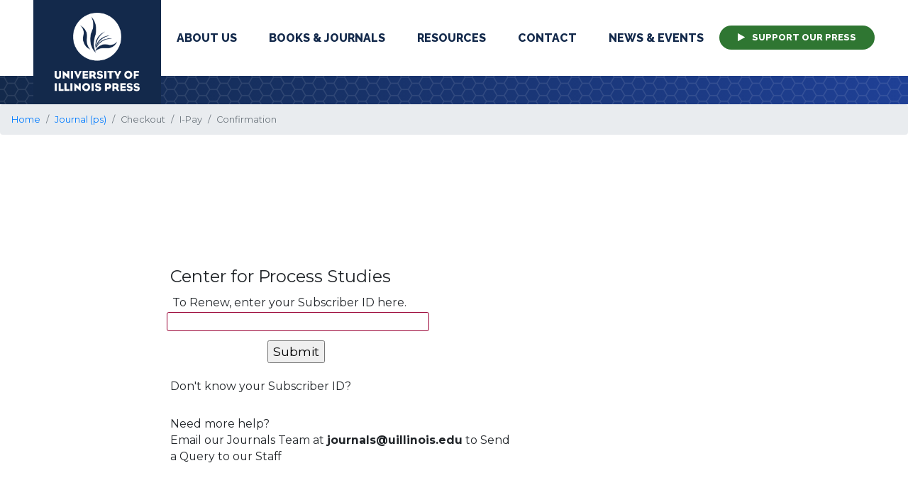

--- FILE ---
content_type: text/html; charset=UTF-8
request_url: https://order.press.uillinois.edu/ps/renew.html
body_size: 26381
content:








<!doctype html>
<html lang="en">
<head>
    <meta charset='utf-8'>
    <title>Renew Journal Subscription</title>
<script src="https://code.jquery.com/jquery-3.2.1.min.js"  crossorigin="anonymous"></script>
<script src="https://cdnjs.cloudflare.com/ajax/libs/popper.js/1.12.3/umd/popper.min.js" integrity="sha384-vFJXuSJphROIrBnz7yo7oB41mKfc8JzQZiCq4NCceLEaO4IHwicKwpJf9c9IpFgh" crossorigin="anonymous"></script>
<script src="https://maxcdn.bootstrapcdn.com/bootstrap/4.0.0-beta.2/js/bootstrap.min.js" integrity="sha384-alpBpkh1PFOepccYVYDB4do5UnbKysX5WZXm3XxPqe5iKTfUKjNkCk9SaVuEZflJ" crossorigin="anonymous"></script>

<script src="../jscss/jsubscribe.js"></script>
<script src="../jscss/jvalidate.js"></script>
<!--
<link rel="stylesheet" type="text/css" href="../jscss/jgrid.css" media="screen"/>
<link rel="stylesheet" type="text/css" href="../jscss/journals.css" media="screen"/>
<link rel="stylesheet" type="text/css" href="../jscss/public-print.css" media="print"/>
<link rel="stylesheet" type="text/css" href="../jscss/jorders.css" media="screen"/>
<link rel="stylesheet" type="text/css" href="../jscss/conference.css" media="screen"/>-->

<style>
.wrapper {
  grid-template-areas:
  " a "
  " b "
  " d ";

 min-height:1020px !important;
 overflow:none;
 grid-gap:10px;
}

#content {
 width:520px;
 border:0px solid #ccc;
 text-align:left;
 margin-top:20px;
 margin-left:auto; 
 margin-right:auto;
 margin-bottom:45px;

display:block;
overflow:auto;
}

.left {
   display:block;
   height:auto;
   min-height:100% !important;
}

#squery {
  margin-top:30px;
}

@media only screen and (max-width: 28em) {

.wrapper {
  width:100%;
  grid-template-areas:
  " b "
}

.left {
  border:2px solid black;
  width:100%;
}

.ttcls {
 font-size:.8em;
}

#content{
  width:95%;
}

#squery_table {
  width:250px;  
}

}
</style>	

<script>
function close_email_query() {
  document.body.scrollTop = 0; // For Safari
  document.documentElement.scrollTop = 0; 
  location.reload();
}
</script>

</head>

<body>	
   <!doctype html>
<html lang="en">
	<head>
		<title>UI Press | University of Illinois</title>
        <meta name="robots" content="index,follow">
        <meta name="Description" content="The University of Illinois Press publishes works of
        high quality for scholars, students, and the citizens of the State of Illinois and
        beyond. Our headquarters are in Champaign, and we market and distribute our books
        worldwide. With a local staff of forty-six we bring out about 120 books each year,
        as well as a 32 journals. Order new and archived titles from the University of Illinois
        Press online, by phone, or through mail.">
        <meta property="og:image" content="//www.press.uillinois.edu/images/UIP_logo.jpg"/>
        <meta name="viewport" content="width=device-width, initial-scale=1">

        <link href="https://fonts.googleapis.com/css?family=Montserrat:300,400,600,700,900|Raleway:600,800&display=swap" rel="stylesheet">

				<script type="text/javascript" src="https://www.press.uillinois.edu/config.js"></script>
        <script src="https://www.press.uillinois.edu/node_modules/jquery/dist/jquery.js"></script>
        <script src="https://www.press.uillinois.edu/js/jquery.simplePagination.js"></script>
        <script type="text/javascript" src="https://www.press.uillinois.edu/node_modules/bootstrap/dist/js/bootstrap.bundle.min.js"></script>
        <script src="https://www.press.uillinois.edu/../node_modules/slick-carousel/slick/slick.js"></script>
        <script type="text/javascript" src="https://www.press.uillinois.edu/js/main.js"></script>
<!--        <script type="text/javascript" src="js/static.js"></script>-->

        <link rel="stylesheet" href="https://www.press.uillinois.edu/node_modules/bootstrap/dist/css/bootstrap.min.css">
        <link rel="stylesheet" type="text/css" href="//cdn.jsdelivr.net/gh/kenwheeler/slick@1.8.1/slick/slick.css"/>
        <link rel="stylesheet" type="text/css" href="//cdn.jsdelivr.net/gh/kenwheeler/slick@1.8.1/slick/slick-theme.css"/>
		<link rel="stylesheet" type="text/css" href="../new_css/icons.css" media="screen"/>
        <link rel="stylesheet" type="text/css" href="https://www.press.uillinois.edu/css/dynamic.php" media="screen"/>
        <link rel="stylesheet" type="text/css" href="https://www.press.uillinois.edu/css/style.css" media="screen"/>
        <link rel="stylesheet" type="text/css" href="https://www.press.uillinois.edu/css/add.css" media="screen"/>
        <link rel="stylesheet" type="text/css" href="https://www.press.uillinois.edu/css/simplePagination.css" media="screen"/>
        <link rel="stylesheet" type="text/css" href="https://stackpath.bootstrapcdn.com/font-awesome/4.7.0/css/font-awesome.min.css"/>
        <link rel="stylesheet" type="text/css" href="/jscss/jorders.css" media="screen"/>

<!-- Journals -->
<style type="text/css">
        .margin_form{
                padding: 100px;
        }
        .margin_form2{
                padding: 120px;
        }
        .content-wrapper {
                margin-left: 120px;
        }
        .main-content{
                width: 100%;
        }
        #journal_nameplate {
            text-align: center;
            text-decoration: underline;
            font-family: arial, helvetica, sans-serif;
            font-weight: bold;
            margin-bottom: 40px;
            font-size: 20px;
        }

</style>
        <script src="../jscss/jsubscribe.js"></script>
        <script src="../jscss/md5.js"></script>
        <script src="../jscss/jvalidate.js"></script>
<script type="text/javascript">
$( document ).ready(function() {
    $(".left").attr("class","col-lg-6 margin_form");
    $(".right").attr("class","col-lg-6 margin_form2");
    $("#journal_nameplate").css("text-align","center");
    $("#journal_nameplate").css("font-size","20px");


});
</script>
<!-- Journals -->

    </head>
		
		<body class="page ">
		<div id="header">
		    <div class="container">
 <nav class="navbar navbar-expand-lg">
 <div class="brand-wrapper"><a class="navbar-brand" href="https://www.press.uillinois.edu//"><span class="sr-only">University Press</span><img src="https://www.press.uillinois.edu//images/logo.png" alt="UI Press wordmark"><img src="https://www.press.uillinois.edu//images/mobilelogo.png" alt="UI Press wordmark" class="mobile-logo"></a></div>
  <button class="navbar-toggler" type="button" data-toggle="collapse" data-target="#navbarSupportedContent" aria-controls="navbarSupportedContent" aria-expanded="false" aria-label="Toggle navigation">
    <span class="navbar-toggler-icon"></span>
  </button>
   <div class="collapse navbar-collapse" id="navbarSupportedContent">
    <ul class="navbar-nav">
      <li class="nav-item dropdown"><a class="nav-link dropdown-toggle "  href="#" id="aboutDropdown" role="button" data-toggle="dropdown" aria-haspopup="true" aria-expanded="false">About Us</a>
        <div class="dropdown-menu" aria-labelledby="aboutDropdown">
          <a class="dropdown-item" href="https://www.press.uillinois.edu//about/mission.html">Mission Statement</a>
          <a class="dropdown-item" href="https://www.press.uillinois.edu//about/history.html">History of the Press</a>
          <a class="dropdown-item" href="https://www.press.uillinois.edu//about/faculty_board.html">Faculty Board</a>
          <a class="dropdown-item" href="https://www.press.uillinois.edu//about/UIP_2019_Annual_Report.pdf" target='_annual_report'>Annual Report</a>
          <a class="dropdown-item" href="https://www.press.uillinois.edu//about/employment.html">Employment &amp; Internships</a>
          <a class="dropdown-item" href="https://www.press.uillinois.edu//about/directions.html">Directions</a>
          <a class="dropdown-item" href="https://www.press.uillinois.edu//resources/updates_outreach.html">Outreach</a>
        </div>
    </li>
    <li class="nav-item dropdown"><a class="nav-link dropdown-toggle " href="#"  id="booksDropdown" role="button" data-toggle="dropdown" aria-haspopup="true" aria-expanded="false">Books &amp; Journals</a>
        <div class="dropdown-menu" aria-labelledby="booksDropdown">
          <div class="megamenu">
          <div class="col">
            <div class="menu-header">Books</div>
            <a class="dropdown-item" href="https://www.press.uillinois.edu//books/browse_books.html">Browse Books</a>
            <a class="dropdown-item" href="https://www.press.uillinois.edu//books/ordering.html">Ordering Books</a>
            <a class="dropdown-item" href="https://www.press.uillinois.edu//books/awards.php">Recent Award Winners</a>
        </div>
        <div class="col" style="border-right: 1px solid #fff;margin-right: 20px;">
            <div class="menu-header">Journals</div>
            <a class="dropdown-item" href="https://www.press.uillinois.edu//journals/journals_about.html">About</a>
            <a class="dropdown-item" href="https://www.press.uillinois.edu//journals/journals_browse.html">Browse Journals</a>
            <a class="dropdown-item" href="https://www.press.uillinois.edu//journals/subscribe.html">Subscribe to Journals</a>
            <a class="dropdown-item" href="https://www.press.uillinois.edu//journals/advertise.html">Advertise</a>
            <a class="dropdown-item" href="https://www.press.uillinois.edu//journals/publish.html">Publish Your Journal</a>
            <a class="dropdown-item" href="https://www.press.uillinois.edu//journals/submit.html">Submit to Journals</a>
        </div>
        <div class="col">
            <div class="menu-header">Open Access</div>
            <a class="dropdown-item" href="https://www.press.uillinois.edu//journals/journals_oa.html">Open Access Content (Journals)</a>
            <a class="dropdown-item" href="https://www.press.uillinois.edu//books/books_oa.html">Open Access Content (Books)</a>
          </div>

        </div>
      </div>
      </li>
      <li class="nav-item dropdown"><a class="nav-link dropdown-toggle "  href="#" id="resourcesDropdown" role="button" data-toggle="dropdown" aria-haspopup="true" aria-expanded="false">Resources</a>
        <div class="dropdown-menu" aria-labelledby="resourcesDropdown">
          <div class="megamenu">
          <div class="col">
            <div class="menu-header">For Authors</div>
              <a class="dropdown-item" href="https://www.press.uillinois.edu//authors/authors_start.html">Getting Started</a>
              <a class="dropdown-item" href="https://www.press.uillinois.edu//authors/proposal.html">Submit a Proposal</a>
              <a class="dropdown-item" href="https://www.press.uillinois.edu//authors/manuscript.html">Submit a Manuscript</a>
              <a class="dropdown-item" href="https://www.press.uillinois.edu//authors/prepare_final.html">Preparing Final Materials</a>
              <a class="dropdown-item" href="https://www.press.uillinois.edu//marketing/marketing_start.html">Marketing Your Book</a>
              <div class="menu-header"><div class="spacer"></div>Outreach</div>
                <a class="dropdown-item" href="https://www.press.uillinois.edu//resources/internships_partnerships.html">Internships & Partnerships</a>              
                <a class="dropdown-item" href="https://www.press.uillinois.edu//resources/updates_outreach.html">Outreach Updates</a>   
                <a class="dropdown-item" href="https://www.press.uillinois.edu//symposium/spring21symposium.html">Publishing Symposium</a>
          </div>
           <div class="col">
            <div class="menu-header">For Instructors</div>
              <a class="dropdown-item" href="https://www.press.uillinois.edu//resources/course_adoption_info.html">Course Adoption Info</a>
              <a class="dropdown-item" href="https://www.press.uillinois.edu//books/adoption.php">Course Adoption Titles</a>
            <div class="menu-header"><div class="spacer"></div>For The Media</div>
              <a class="dropdown-item" href="https://www.press.uillinois.edu//resources/media_requests.html">Request Copies and Interviews</a>
          </div>

        </div>
        </div>
      </li>
      <li class="nav-item dropdown"><a class="nav-link dropdown-toggle" href="#"  id="contactDropdown" role="button" data-toggle="dropdown" aria-haspopup="true" aria-expanded="false">Contact</a>
          <div class="dropdown-menu" aria-labelledby="contactDropdown">
            <a class="dropdown-item" href="https://www.press.uillinois.edu//about/inquiry.html">General Inquiries</a>
            <a class="dropdown-item" href="https://www.press.uillinois.edu//about/directory.html">Staff Directory</a>
            <a class="dropdown-item" href="https://www.press.uillinois.edu//books/ordering.html">Book Orders</a>
            <a class="dropdown-item" href="https://www.press.uillinois.edu//books/media.html">Media Inquiries</a>
            <a class="dropdown-item" href="https://www.press.uillinois.edu//resources/course_adoption_info.html">Desk/Exam Copy Request</a>
            <a class="dropdown-item" href="https://www.press.uillinois.edu//books/rights_permissions.html">Rights and Permissions</a>
            <a class="dropdown-item" href="https://www.press.uillinois.edu//journals/journals_contacts.html">Journals Staff</a>
            <a class="dropdown-item" href="https://www.press.uillinois.edu//books/acquisitions.html">Acquisitions Editors</a>
          </div>
       </li>
       <li class="nav-item dropdown"><a class="nav-link dropdown-toggle" href="#"  id="newsDropdown" role="button" data-toggle="dropdown" aria-haspopup="true" aria-expanded="false">News &amp; Events</a>
          <div class="dropdown-menu" aria-labelledby="newsDropdown">
            <a class="dropdown-item" href="https://www.press.uillinois.edu//wordpress/">Blog</a>
            <a class="dropdown-item" href="https://www.press.uillinois.edu//about/newsletter.html">Newsletters</a>
            <a class="dropdown-item" href="https://www.press.uillinois.edu//news/events.html">Events Calendar</a>
            <a class="dropdown-item" href="https://www.press.uillinois.edu//news/exhibits.html">Exhibits Calendar</a>
            <a class="dropdown-item" href="https://www.press.uillinois.edu//symposium/spring21symposium.html">Publishing Symposium</a>
            <a class="dropdown-item" href="https://www.press.uillinois.edu//books/awards.html">Recent Awards</a>
            <!-- <a class="dropdown-item" href="https://www.press.uillinois.edu//news/subscribe.html">Subscribe</a> -->
          </div>
       </li>
      <li class="nav-item"><a class="nav-link special-menu" href="https://www.press.uillinois.edu//support/support.php"><span class="icon-play"></span> Support Our Press</a></li>
    </ul>
  </div>
</nav>
</div>
		    <div class="cart-container">
    <div class="container">
        <div class="align-right utilities-wrapper" style="display:none"><a target="_blank" href="https://cdcshoppingcart.uchicago.edu/Cart2/Cart.aspx?PRESS=illinois">Cart <span class="icon-cart"></span></a>
            <div class="search">
                <a class="search-toggle" href="#"><span class="icon-search"></span><span class="sr-only">Search</span></a>

            </div>
        </div>
    </div>
</div>
<div class="search-form-wrapper">
	<div id="searchform">
    	<form action="/searchresults.php" _lpchecked="1">
  	      <label for="textsearch" style="display:none;">Search</label>
 		  <input placeholder="search" type="text" value="" name="q" id="textsearch" x-webkit-speech>
		  <input type="submit" value="go">
		</form>
	</div>
</div>
		</div>
<nav aria-label="breadcrumb">
  <ol class="breadcrumb">
    <li class="breadcrumb-item"><a href="https://www.press.uillinois.edu/">Home</a></li>
    <li class="breadcrumb-item"><a href="https://www.press.uillinois.edu/journals/?id=ps">Journal (ps)</a></li>
    <li class="breadcrumb-item active" aria-current="page">Checkout</li>
            <li class="breadcrumb-item active" aria-current="page">I-Pay</li>
            <li class="breadcrumb-item active" aria-current="page">Confirmation</li>
    
  </ol>
</nav>

<div class="content-wrapper browse-books">
        <div class="row">
        <div class="main-content" id="subject-content">
           <div class="row">  

  <div class='wrapper'>



    <div class="left" style='border:0px solid green;'>

      <!-- Start Main Content -->
      <div id="content"  style='border:0px solid red;'>

        <div id='jname' style="margin-left:20px;border:0px solid black;text-align:left;"><h4>Center for Process Studies</h4></div>
                <div id='memberid' style='display:block;border:0px solid red;'>
         
	 <div  style="margin:10px;border:0px solid #ddd;font-face:Arial;font-size:0.9em;height:25px;padding:1px;margin-bottom:0px;">&nbsp;&nbsp;
         <label for='customerid'> To Renew, enter your Subscriber ID here.</label>
	 </div>
         <form id="data" name="data" method="POST" action="renew.html" onsubmit="return reviewRenewalID()">
          <table width="300" style="border:0px solid #888;margin-left:8px;">
             <tr><td><span class="ttcls">&nbsp;</span></td><td><input class="inclsrequired" name="customerid" type="text" req="1" id="customerid" prompt="Subscriber ID"  size="40"></td></tr>
	  <tr><td colspan=2 style='text-align:center;padding-top:12px;'><input id="fsub" name="submit" type="submit" value="Submit" /></td></tr>
          </table>
         </form>
    <div id='emaildiv' style='font-size:0.9em;margin:10px;padding:10px;'>Don't know your Subscriber ID?</div>
    <div id='querydiv' style='font-size:0.9em;margin:10px;padding:10px;'>Need more help?<br>Email our Journals Team at <b>journals@uillinois.edu</b> to Send a Query to our Staff</div>                           
    </div>              <!--  ######################################  -->

 <div id='emailsearch' style='display:none;'>
<div style="margin:10px;border:0px solid #ddd;font-face:Arial;font-size:0.9em;height:25px;padding:2px;margin-bottom:0px;">
           <label for='email'>We can search for your ID based on your Email Address:</label>
        </div>
        <form id="doofus" name="doofus" method="POST" action="renew.html" onsubmit="return reviewRenewalEmail()">
          <table width="300" style="border:0px solid #888;margin-left:8px;">
            <tr><td><span class="ttcls">&nbsp;</span></td><td><input class="inclsrequired" name="email" type="text" req="1" id="email" prompt="E-Mail"  size="40"></td></tr>
<tr><td colspan=2 style='text-align:center;padding-top:12px;'>

    <span style="width:90px;">&nbsp;&nbsp;&nbsp;&nbsp;&nbsp; </span><button id="csub" name="cancel" type='button' onclick="close_email_query()" value="Cancel">Cancel</button>

<input id="fsub" name="submit" type="submit" value="Search" /></td></tr>
         </table>
        </form>
    <div id='querydiv' style='font-size:0.9em;margin:10px;padding:10px;'>Need more help?<br>Email our Journals Team at <b>journals@uillinois.edu</b> to Send a Query to our Staff</div>                            
</div>

      <!--   ######################################  -->

<div id='sendquery' style='visibility:hidden;'>

<div id="query_content">
<div style="margin:10px;margin-bottom:2px;margin-top:-10px;border:0px solid #ddd;font-face:Arial;font-size:0.9em;height:25px;padding:8px;">
We can attempt to locate your Subscriber ID based on existing information in our system. 
Please complete and submit this form - we will search our records for your information and Email your Subscriber ID as soon as possible.
</div>
<br><br>
/* <form id="squery" name="squery" method="POST" action="https://order.press.uillinois.edu/cgi-bin/idquery.pl" onsubmit="return reviewSendQuery()">
  <table id="squery_table">
    <tr><td><span class="ttcls"><label for='name'>Name</label></span><br><input class="inclsrequired" name="name" type="text" req="1" id="name" prompt="Name"  size="40"></td></tr>
    <tr><td><span class="ttcls"><label for='address'>Address</label></span><br><input class="inclsrequired" name="address" type="text" req="1" id="address" prompt="Address"  size="40"></td></tr>
    <tr><td><span class="ttcls"><label for='city'>City</label></span><br><input class="inclsrequired" name="city" type="text" req="1" id="city" prompt="City"  size="40"></td></tr>
    <tr><td><span class="ttcls"><label for='state'>State</label></span><br><input class="inclsrequired" name="state" type="text" req="1" id="state" prompt="State"  size="40"></td></tr>
    <tr><td><span class="ttcls"><label for='country'>Country</label></span><br><input class="inclsrequired" name="country" type="text" req="1" id="country" prompt="Country"  size="40"></td></tr>
    <tr><td><span class="ttcls"><label for='zip'>Zip/Postal Code</label></span><br><input class="inclsrequired" name="zip" type="text" req="1" id="zip" prompt="Zip/Postal Code"  size="40"></td></tr>
    <tr><td><span class="ttcls"><label for='email2'>Email</label></span><br><input class="inclsrequired" name="email" type="text" req="1" id="email2" prompt="Email"  size="40"></td></tr>
    <tr><td><span class="ttcls"><label for='phone'>Phone</label></span><br><input class="incls" name="phone" type="text" req="0" id="phone" size="40"></td></tr>
    <tr><td><span class="ttcls"><label for='comments'>Comments</label></span><br><textarea class="incls" name="comments" cols="40" rows="3" req="0" id="comments" size="40"></textarea></td></tr>
    <input type="hidden" name="journal" id="journal" value="ps" />
  </table>

    <div style="margin-top:9px;text-align:center;"><span style="width:90px;">&nbsp;&nbsp;&nbsp;&nbsp;&nbsp; </span><button id="csub" name="cancel" type='button' onclick="close_email_query()" value="Cancel">Cancel</button>
    <span style="width:90px;">&nbsp;&nbsp;&nbsp;&nbsp;&nbsp; </span><input id="fsub" name="submit" type="submit" value="Send" />
    </div>
</form> */
</div>

      <!--   ######################################  -->

      </div> <!-- End: div id="content" -->
      <!-- End Main Content -->

    </div> <!-- End: div id="left" -->
  </div> <!-- End: div id="wrapper" -->
</div>
</div>
</div>
</div>
</div>
<div id="page-footer">
    <div class="stay-connected-section">

        <!-- DEPRECATED NO LONGER A FORM, JUST LINK TO MAILCHIMP -->
        <!-- <form action="mail_handler.php" method="post"> -->
            <div class="stay-connected-container container constrained">
                <div class="stay-connected-logo-container col-lg-5">
                    <img class="stay-connected-logo" src="https://www.press.uillinois.edu//images/stayconnectedlogo.png" alt="logo"/>
                </div>
                <div class="stay-connected-form col-lg-7">
                    <div style="text-align
                    :center;" class="form-left">
                        <h2>Stay Connected</h2>
                        <a target="_blank" href="https://illinois.us20.list-manage.com/subscribe?u=aecbccdea1114fdf53445a4c4&id=4a05d93d7e" class="button">Join Our Mailing List</a>

                        <!-- DEPRECATED NO LONGER A FORM, JUST LINK TO MAILCHIMP -->
                        <!-- <input type="text" class="form-control" placeholder="your email address" aria-label="email" aria-describedby="basic-addon1"> -->
                    </div>
                    <div class="submit-button">
                    </div>
                </div>
            </div>

        <!-- DEPRECATED NO LONGER A FORM, JUST LINK TO MAILCHIMP -->
        <!-- </form> -->
    </div>
    <div id="footer">
        <footer>
            <div class="container">
                <div class="logo-block">
                    <a href="https://www.uillinois.edu/" class="logo-container">
                        <img class="footer-logo" src="https://www.press.uillinois.edu//images/footer-logo.png" alt="logo"/>
                    </a>
                </div>
                <div class="footer-copyright-container">
                    <p>&copy; Copyright 2026</p>
                    <p>By The Board of Trustees</p>
                    <p>Of the University of Illinois</p>
                </div>
                <div class="footer-contact-container">
                    <p>1325 South Oak Street</p>
                    <p>Champaign, IL 61820-6903</p>
                    <p>217-333-0950</p>
                </div>
                <div class="footer-links-container">
                    <p><a href="https://www.vpaa.uillinois.edu/resources/web_privacy">University System Privacy Statement</a></p>
                    <p><a href="https://www.press.uillinois.edu//about/privacy.html">University Press Privacy Policy</a></p>
                    <p><a href="https://www.press.uillinois.edu//about/employment.html">Employment</a></p>
                </div>
                <div class="footer-social-links-container">
                    <table>
                        <tr>
                            <td>
                                <p><a href="https://www.facebook.com/UniversityofIllinoisPress/" target="_blank"><span class="icon-facebook"></span></a></p>
                                <p><a href="https://www.instagram.com/illinoispress/" target="_blank"><span class="icon-instagram"></span></a></p>
                                <p><a href="https://twitter.com/illinoispress" target="_blank"><span class="icon-twitter"></span></a></p>
                                <!-- <p><a href="https://podcasts.apple.com/us/podcast/university-of-illinois-press-podcast-series/id1542495713" target="_blank"><span class="fa fa-apple"></span></a></p> -->
                            </td>
                            <td width="30px">
                                 
                            </td>
                            <td>
                                <p><a href="https://www.youtube.com/user/univofillinoispress" target="_blank"><span class="fa fa-youtube"></span></a></p>
                                <p><a href="https://open.spotify.com/user/462orqowlbwnk44jrfkk16tcb" target="_blank"><span class="fa fa-spotify"></span></a></p>
                                <p><a href="https://soundcloud.com/press-marketing" target="_blank"><span class="fa fa-soundcloud"></span></a></p>
                            </td>
                        </tr>
                    </table>

                </div>
            </div>
        </footer>
    </div>
</div>




--- FILE ---
content_type: text/css
request_url: https://order.press.uillinois.edu/new_css/icons.css
body_size: 1087
content:
@font-face {
  font-family: 'uipress';
  src:  url('fonts/uipress.eot?uu6ljt');
  src:  url('fonts/uipress.eot?uu6ljt#iefix') format('embedded-opentype'),
    url('fonts/uipress.ttf?uu6ljt') format('truetype'),
    url('fonts/uipress.woff?uu6ljt') format('woff'),
    url('fonts/uipress.svg?uu6ljt#uipress') format('svg');
  font-weight: normal;
  font-style: normal;
}

[class^="icon-"], [class*=" icon-"] {
  /* use !important to prevent issues with browser extensions that change fonts */
  font-family: 'uipress' !important;
  speak: none;
  font-style: normal;
  font-weight: normal;
  font-variant: normal;
  text-transform: none;
  line-height: 1;

  /* Better Font Rendering =========== */
  -webkit-font-smoothing: antialiased;
  -moz-osx-font-smoothing: grayscale;
}

.icon-angle:before {
  content: "\e902";
}
.icon-search:before {
  content: "\e900";
}
.icon-cart:before {
  content: "\e901";
}
.icon-play:before {
  content: "\f04b";
}
.icon-twitter:before {
  content: "\f099";
}
.icon-facebook:before {
  content: "\f09a";
}
.icon-instagram:before {
  content: "\f16d";
}


--- FILE ---
content_type: text/css
request_url: https://order.press.uillinois.edu/jscss/jorders.css
body_size: 5692
content:
/* 
    Document   : devsub
    Created on : Apr 6, 2012, 9:35:11 AM
    Author     : repta
    Description:
        Purpose of the stylesheet follows.
*/

root { 
    display: block;
}


.productqty {

	size:5;
	text-align:center;

}

.ttcls {
    
    
    font-family: Verdana, Geneva, sans-serif;

    /* font-family:monospace, sans-serif; */
    color:black;
    font-size:0.8em;
    
    
}

.incls {
    padding-left:6px;
    font-family:Helvetica, Arial, sans-serif;
    font-size:0.9em;
    border:1px solid #bbb;
    border-radius: 3px;
    -moz-border-radius: 3px;
    -webkit-border-radius: 3px;
}


.inclsrequired {
    
    padding-left:6px;
    font-family:Helvetica, Arial, sans-serif;
    font-size:0.9em;
    border:1px solid #990033;
    border-radius: 3px;
    -moz-border-radius: 3px;
    -webkit-border-radius: 3px;
}

.revttcls {
    font-family:Helvetica, Arial, sans-serif;
    font-family: Verdana, Geneva, sans-serif;
    font-size:0.9em;
}



.revincls {
    font-family:Helvetica, Arial, sans-serif;
    font-family: Verdana, Geneva, sans-serif;
    font-size:0.9em;
    padding-left:6px;
   
}


.div_numeric {

    font-family:Helvetica, Arial, sans-serif;
    font-family: Verdana, Geneva, sans-serif;
    font-size:0.9em;
    text-align:right;
    width:80px;
    border:1px solid Tomato;
    margin-left:6px;
    padding-right:4px;
}
.div_numeric_discount {

    font-family:Helvetica, Arial, sans-serif;
    font-family: Verdana, Geneva, sans-serif;
    font-size:0.9em;
    text-align:right;
    width:80px;
    border:1px solid DodgerBlue;
    margin-left:6px;
    padding-right:4px;
    }

.subselect {

border:1px solid #aaa;
width:400px;
height:128px;
margin-top:8px;
margin-right:25px;
float:right;
padding:4px;
padding-bottom:10px;

    border-radius: 4px;
    -moz-border-radius: 4px;
    -webkit-border-radius: 4px;

/* overflow:auto;*/

}

.productselect {

border:1px solid #aaa;
width:400px;
height:128px;
margin-top:8px;
margin-right:25px;
float:right;
padding:4px;
padding-bottom:10px;

    border-radius: 4px;
    -moz-border-radius: 4px;
    -webkit-border-radius: 4px;

/* overflow:auto;*/

}
.ratecard {
    
    border:1px solid #aaa;
    width:407px;
    height:24px;
    margin-top:10px;
    margin-right:25px;
    float:right;
    text-align:center;
    font-size:0.9em;
    padding-top:6px;
    vertical-align:middle;
    
    border-radius: 4px;
    -moz-border-radius: 4px;
    -webkit-border-radius: 4px;
    background-color:#cdd;
    
}

.salutecls {
    font-size: 0.9em;
}

.prefix {
    width:200px;
}


.message {
	    
    border:1px solid #aaa;
    width:390px;
    background-color:#f9ebcf;
    height:auto;
    margin-top:10px;
    margin-left:25px;
    float:right;
    text-align:left;
    font-size:0.85em;
    padding:12px;
    vertical-align:middle;
    border-radius: 4px;
    -moz-border-radius: 4px;
    -webkit-border-radius: 4px;
    font: verdana, arial, sans-serif;
				    
}

.message2 {
	    
    border:1px solid #ccc;
    width:95%;
    background-color:#fff;
    height:auto;
    margin-top:10px;
    margin-left:45px;
    float:right;
    text-align:left;
    font-size:0.85em;
    padding:12px;
    vertical-align:middle;
    border-radius: 4px;
    -moz-border-radius: 4px;
    -webkit-border-radius: 4px;
    font: verdana, arial, sans-serif;
				    
}



.contentrenew {
 border:1px solid #ddd;
 float:left;
 margin-top:25px;
 height:490px;

    border-radius: 4px;
    -moz-border-radius: 4px;
    -webkit-border-radius: 4px;
}
.jcover {


  /* float:right;*/ 
  width:195px;
  background-color:#eee;
  border:1px solid #aaa;
  margin-top:25px;
  margin-left:20px;
  margin-right:20px;
    border-radius: 4px;
    -moz-border-radius: 4px;
    -webkit-border-radius: 4px;

}

.sdprice {
   width:100px;
}


.sdtext {font-size:0.8em;}
.sdtextR {font-size:0.9em;text-align:right;}
.sdprice {font-size:0.9em;text-align:right;}

.leraq {
   font-size:0.83em;
}

.leraq a:visited {

color:blue !important;

}

#always_blue a:visited {
color:blue !important;
}

#always_blue  {
color:blue !important;
}


table .ssform {
   width:800px;
}

table .ssform tr td {
  font-size:0.75em;
  border:1px solid #eee;
    border-radius: 4px;
    -moz-border-radius: 4px;
    -webkit-border-radius: 4px;
}

 .ss_table_right{
   vertical-align:top; 
   padding:10px;

}


.ss_order{
  padding:15px;
  width:760px;
  border:1px solid #eee;
    border-radius: 4px;
    -moz-border-radius: 4px;
    -webkit-border-radius: 4px;

}

table .leraform {
   width:500px;
}

table .leraform tr td {
  font-size:0.75em;
  border:1px solid #eee;
    border-radius: 4px;
    -moz-border-radius: 4px;
    -webkit-border-radius: 4px;
}


 .lera_table_left{
   vertical-align:top;
   padding:10px;
   font-weight:bold;
   text-align:right;

}
 .lera_table_right{
   padding:10px;
}






.server_down {



       height:200px;
       width:600px;
       border:2px solid red;
       padding:15px;
       padding-top:40px;
       margin-bottom:200px;

    border-radius: 5px;
    -moz-border-radius: 5px;
    -webkit-border-radius: 5px;
}



#iblock {  display:none; }



.rate_card {
  width:100%;
  height:30px;
  line-height:30px;
  border: 1px solid #888;
  text-align:center;
  font-weight:bold;
  margin-bottom:5px;
  background:#ffffff;
  border-radius: 5px;
  -moz-border-radius: 5px;
  -webkit-border-radius: 5px;

}

#rate_usa {
  display:block;
}

#rate_canada {
  display:none;
}

#rate_foreign {
  display:none;
}

.cur_subscription {

 border:1px solid #2e86c1;
 background-color:#d6eaf8;
 padding:4px;
 padding-left:12px;
 font-size:1.0em;
 width:95%;
 text-align:center;

}

li ul { margin-top: -4px !important;  }




--- FILE ---
content_type: application/javascript
request_url: https://order.press.uillinois.edu/jscss/jvalidate.js
body_size: 29252
content:



function validateUSPhone(p){
    
  var regexObj = /^\(?([0-9]{3})\)?[-. ]?([0-9]{3})[-. ]?([0-9]{4})$/;
  var c = p;
  var formattedPhoneNumber = p;

 if (regexObj.test(c)) {
     formattedPhoneNumber =
        c.replace(regexObj, "($1) $2-$3");
  } else {
    // Invalid phone number
  }

  return formattedPhoneNumber;
}


function isNumeric(val){
    if (isNaN(parseFloat(val))){
        return false;
    }
    return true;
}


function is_numeric(input){
    return (typeof(input)=='number');
}



function validEmail(email) {

   var filter = /^([a-zA-Z0-9_\.\-])+\@(([a-zA-Z0-9\-])+\.)+([a-zA-Z0-9]{2,4})+$/;
   if (!filter.test(email)) {
    return false;
   }
   return true;
}


function emptyField (textObj) {
if (textObj.length == 0 ) return true;
for (var i=0; i<textObj.value.length; ++i) {
       var ch = textObj.value.charAt(i);
       if (ch != ' ' && ch != ' ' && ch != '\n') return false;
     }
return true;
}


function getSubDefIndex (id) {
   var j;
   
   for (j=0; j<sub_defs.length; j++){
       if ( id == sub_defs[j].id ){
           return j;
       }
   }
   return -1;
}            

function isUSA (state) {
    var can = new Array (
      "AB","BC","MB","NB","NL","NS","NT","NU","ON","PE","QC","SK","YT"
    );
    var j;
    for (j=0; j<can.length; j++){
        if (state == can[j]) {
           return 0;
        }
    }
    return 1;
}    


function validateStateCountry() {
    
   var state = document.getElementById('selectstate');    
   var country = document.getElementById('selectcountry');    
   
   
   if  (country.value == "USA") {
         if ( (state.value == 0) ||(!isUSA(state.value)))  {
            alert ("Please Correct your Country or State Selection");
            return false;
         }
   }
   
   if  (country.value == "CAN") {
         if ( (state.value == 0) || (isUSA(state.value)))  {
            alert ("Please Correct your Country or State Selection");
            return false;
         }
       
   }
   
   if  (  (country.value != "CAN") && (country.value != "USA" ) ){
       if (state.value != 0){
            alert ("Please Correct your Country or State Selection");
            return false;
       }
   }
   
   return true;
}


function setCookie( name, value, expires, path, domain, secure ) {
   var today = new Date();
   today.setTime( today.getTime() );
   if ( expires ){
    expires = expires * 1000 * 60 ;
   }

  var expires_date = new Date( today.getTime() + (expires) );
  document.cookie = name + "=" +escape( value ) +
  ( ( expires ) ? ";expires=" + expires_date.toGMTString() : "" ) +
  ( ( path ) ? ";path=" + path : "" ) +
  ( ( domain ) ? ";domain=" + domain : "" ) +
  ( ( secure ) ? ";secure" : "" );

}

function safeToAdd(name, val){
    
    if (val.length < 1) return 0;
    
    if ( name == "contribtotal") return 0;
    if ( name == "discount_code") return 0;
    if ( name == "sub_def_id") return 0;
    if ( name == "order_code_id") return 0;
    if ( name == "ordertotal") return 0;
    if ( name == "subtotal") return 0;
    if ( name == "disctotal") return 0;
    if ( name == "submit") return 0;
    
    if ( name.indexOf("contribs_") > -1) return 0;
    
    return 1;
    
}

function lookMeOver(curr_status, form_id) {
    
   // As defined (at the top) in order_form.content.php:
   var IS_NEW_FORM_FOR_CONF                       = 1;
   var IS_RENEW_FOR_CONF_LAPSED_MEMBER            = 4;
   var IS_RENEW_FOR_CONF_CURR_MEMBER              = 5;
   var IS_UPDATE_FOR_CONF                         = 9;
    
   var sform = document.getElementById(form_id);
   var j,k;
   var data = "";
   var kookie = "";
   
   
      var pel = document.getElementById('phone1');
      pel.value = validateUSPhone(pel.value);
      pel = document.getElementById('phone2');
      pel.value = validateUSPhone(pel.value);
      pel = document.getElementById('fax');
      pel.value = validateUSPhone(pel.value);
   
   
   
   
   var i = document.getElementsByTagName("input");
   for (j=0;j<i.length;j++){

        if ( i[j].name == "q" ) {  continue; }



       if (i[j].getAttribute('req') > 0){
          data += i[j].name + "-" + i[j].getAttribute('req') + "\n";
          if ( emptyField(i[j])){
              alert (i[j].getAttribute('prompt') + " is a Required Field");
                i[j].focus();
              return false;
          }
       }

       var attr = i[j].getAttribute('type').toLowerCase();
       if ( ( attr != "button") && ( attr != "radio")){
          // alert ( i[j].getAttribute('name') );
          try {
             var val = sform.elements[i[j].getAttribute('name')].value;
             
             if ( safeToAdd (i[j].getAttribute('name'), val)  ) {
                 kookie += i[j].getAttribute('name') + "=" +  val  + "|";
             }
          } catch (e) { /*  alert ("ERROR: " + e.toString() + " val->" + val) */ };
       }


   }



   var email = document.getElementById('email').value;
   if (! (-10 == curr_status) ) {
      if (!validEmail(email)) {
        alert ("[" + email + "] does not appear to be a valid Email address");
        document.getElementById('email').focus();
        return false;
     };
   }

   if  ((-10 == curr_status ) && ( email.length > 0)) {
      if (!validEmail(email)) {
        alert ("[" + email + "] does not appear to be a valid Email address");
        document.getElementById('email').focus();
        return false;
     };
   }

   var s = document.getElementsByTagName("select");
   for (j=0;j<s.length;j++){
        data += s[j].name + "  " + s[j].value + "\n";
        if ( (s[j].value == 0) && (s[j].getAttribute('req') > 0)){
          if ((s[j].id != "selectstate") && (s[j].id != "selectcountry"))  {  
              alert (s[j].getAttribute('prompt') + " is a Required Field");
                s[j].focus();
              return false;
          }    
        }
   }
   

   if (!validateStateCountry()){
       return false;
   }

   var cty = document.getElementById('selectcountry');
   var st = document.getElementById('selectstate');
   
   kookie += cty.getAttribute('id') + "=" +  cty.value  + "|";
   
   if ((cty.value == "USA") || (cty.value == "CAN")){
     kookie += st.getAttribute('name') + "=" +  st.value  + "|";
   }

   
   var subcost = 0;
   var concost = 0;
   var cantax = 0;
   var dcost = 0;
   var totalcost = 0;
   var d = document.getElementsByName("subscription_def_id");
   var selectedDef = 0;
   for (j=0;j<d.length;j++){
        data += d[j].name + "  " + d[j].value + "\n";
        if (d[j].checked){
            data += "  checked: " + d[j].value + "\n";
            selectedDef = 1;
            document.getElementById("sub_def_id").value = d[j].value;
            subcost = parseFloat (d[j].getAttribute('price'));
            document.getElementById("subtotal").value = subcost.toFixed(2);
            document.getElementById("sub_description").value = d[j].getAttribute('description');
        }
   }
   
   // ss studies member update
   if (-10 == curr_status) {
   
   //} else if (IS_UPDATE_FOR_CONF == curr_status) {

   } else if ((IS_NEW_FORM_FOR_CONF == curr_status) || (IS_UPDATE_FOR_CONF == curr_status) || (IS_RENEW_FOR_CONF_CURR_MEMBER == curr_status) || (IS_RENEW_FOR_CONF_LAPSED_MEMBER == curr_status)) {

     // Verify that one of the "primary" conference registration options has been selected:
     if ( document.querySelector("table[id^='conference_registration']") || document.querySelector("table[id^='subscription_options']") ) {
       var is_conf_reg_option_selected = false; // initialize

       var cr = document.querySelector("table[id^='conference_registration']") ? $("input[id^='cr']") : $("input[title^='cr']");
       for (var ndx=0; ndx < cr.length; ndx++) {
         if ( cr[ndx].checked ) {
           is_conf_reg_option_selected = true;
           break;
         }
       }

       if ( !is_conf_reg_option_selected ) {
         alert ("You must select one of the Conference Registration options (at the top of the Form).");
         return false;
       }
     }

   } else {
       if (!selectedDef) {
           alert ("You must select a Subscription");
           return false;
       }
   }

   // For SASS Conference Hotel Registration: For "Name on your Hotel Registration" text field, make sure to trim it
   //if ( document.getElementById('hotel_options_name') ) {
   if ( 0  ) {
     var hotel_options_penalty = document.getElementById('hotel_options_penalty');
     var hotel_options_name = document.getElementById('hotel_options_name');
     var hotel_options_name_trimmed_value = hotel_options_name.value.trim();
     if (hotel_options_name_trimmed_value.length > 0) { // if user has entered some text here
       hotel_options_name.value = hotel_options_name_trimmed_value; // make sure it's trimmed before loading into DB
       if ( hotel_options_penalty.checked ) { // verify the Penalty checkbox isn't checked as well...
         alert ("You have checked the 'SASS Required Fee if Not Using Conference Hotel' checkbox AS WELL AS entered the Name listed on your Hotel Registration.--Only ONE of these choices is permitted on this Form.");
         hotel_options_name.focus();
         return false;
       }
     } else { //�verify the "penalty" checkbox had been checked in that case:

      /*
       if ( !hotel_options_penalty.checked ) {
         alert ("You must either enter the Name listed on your Hotel Registration OR check the 'SASS Required Fee if Not Using Conference Hotel' checkbox.");
         hotel_options_name.focus();
         return false;
       }
      */
     }
   }

   // For SASS Conference "Food Restrictions": For Email Address text field, make sure to trim & validate it
   if ( document.getElementById('event_text_email') ) {
     var event_text_email = document.getElementById('event_text_email');
     var event_text_email_trimmed_value = event_text_email.value.trim();
     if (event_text_email_trimmed_value.length > 0) { // if user has entered some text here
       event_text_email.value = event_text_email_trimmed_value; // make sure it's trimmed before loading into DB
       if ( !validEmail(event_text_email_trimmed_value) ) { // and validate
         alert ("The Email Address your entered (to discuss Food Restrictions) does not appear to be a valid Email address");
         event_text_email.focus();
         return false;
       }
     }
   }

   // For ASA Conference PGP: If the text option (radio button "Other") is selected, make sure to trim it
   if ( document.getElementById('gender_other') ) {
     var pgp_gender_other = document.getElementById('gender_other');
     var pgp_gender_other_trimmed_value = pgp_gender_other.value.trim();
     if (pgp_gender_other_trimmed_value.length > 0) { // if user has entered some text here
       pgp_gender_other.value = pgp_gender_other_trimmed_value; // make sure it's trimmed before loading into DB
       //alert(document.getElementById('gender_other').value);
     }
   }

   //
   // For products
   //
   var productCost = 0;

   // For ASA/SASS Conference Registration (ONLY for an already-current Member, however)--as a "product":
   if ( document.querySelector("table[id^='conference_registration']") ) {

     var cr = $("input[id^='cr']");
     for (var ndx=0; ndx < cr.length; ndx++) {
       if ( cr[ndx].checked ) {
  
         var pdi_str = 'pdi' + cr[ndx].getAttribute("value"); // append the actual product id
         kookie += pdi_str + "=1|";
    
         var cr_node = document.createElement('input');
         cr_node.setAttribute("type", "hidden");
         cr_node.setAttribute("name", pdi_str + "_quantity");
         cr_node.setAttribute("value", "1");
         document.getElementById("data").appendChild(cr_node);
    
         var cr_node2 = document.createElement('input');
         cr_node2.setAttribute("type", "hidden");
         cr_node2.setAttribute("name", pdi_str + "_description");
         cr_node2.setAttribute("value",  cr[ndx].getAttribute("description"));
         document.getElementById("data").appendChild(cr_node2);
    
         var cr_node3 = document.createElement('input');
         cr_node3.setAttribute("type", "hidden");
         cr_node3.setAttribute("name", pdi_str + "_price");
         var cr_cost = cr[ndx].getAttribute("price");
         cr_node3.setAttribute("value",  cr_cost);
         productCost += parseFloat( cr_cost );
         document.getElementById("data").appendChild(cr_node3);
    
         var cr_node4 = document.createElement('input');
         cr_node4.setAttribute("type", "hidden");
         cr_node4.setAttribute("name", pdi_str + "_ocid");
         cr_node4.setAttribute("value", cr[ndx].getAttribute("ocid"));
         document.getElementById("data").appendChild(cr_node4);
    
         break; // there's, at most, only _one_ active/checked radio button
       }
     }
   }

   // For ASA "Print Version" option (as a "product"):
   if ( document.querySelector("table[id^='subscription_options'] input[name='print_version_option']") ) {

     var pvo = $("input[id^='pvo']");
     for (var ndx=0; ndx < pvo.length; ndx++) {
       if ( pvo[ndx].checked ) {
  
         var pdi_str = 'pdi' + pvo[ndx].getAttribute("value"); // append the actual (pseudo-) product id
         kookie += pdi_str + "=1|";
    
         var pvo_node = document.createElement('input');
         pvo_node.setAttribute("type", "hidden");
         pvo_node.setAttribute("name", pdi_str + "_quantity");
         pvo_node.setAttribute("value", "1");
         document.getElementById("data").appendChild(pvo_node);
    
         var pvo_node2 = document.createElement('input');
         pvo_node2.setAttribute("type", "hidden");
         pvo_node2.setAttribute("name", pdi_str + "_description");
         pvo_node2.setAttribute("value",  pvo[ndx].getAttribute("description"));
         document.getElementById("data").appendChild(pvo_node2);
    
         var pvo_node3 = document.createElement('input');
         pvo_node3.setAttribute("type", "hidden");
         pvo_node3.setAttribute("name", pdi_str + "_price");
         var pvo_cost = pvo[ndx].getAttribute("price");
         pvo_node3.setAttribute("value",  pvo_cost);
         productCost += parseFloat( pvo_cost );
         document.getElementById("data").appendChild(pvo_node3);
    
         var pvo_node4 = document.createElement('input');
         pvo_node4.setAttribute("type", "hidden");
         pvo_node4.setAttribute("name", pdi_str + "_ocid");
         pvo_node4.setAttribute("value", pvo[ndx].getAttribute("ocid"));
         document.getElementById("data").appendChild(pvo_node4);
    
         break; // there's, at most, only _one_ active checkbox (across the three "rate cards")
       }
     }
   }

   // For ASA Conference Meal Options/SASS Conference "Optional Activities" (including Meals)--as "products":
   if ( document.getElementById("meal_options") ) {
   
     var ea = $("input[id^='pdi']");
     for (var pc =0; pc < ea.length; pc++) {
       var qty = ea[pc].value;
       if (qty > 0) {

         var pdi_str = ea[pc].id;
         kookie += pdi_str + "=" + qty + "|";

         var node = document.createElement('input');
         node.setAttribute("type", "hidden");
         node.setAttribute("name", pdi_str + "_quantity");
         node.setAttribute("value",   qty);
         document.getElementById("data").appendChild(node);

         var node2 = document.createElement('input');
         node2.setAttribute("type", "hidden");
         node2.setAttribute("name", pdi_str + "_description");
         node2.setAttribute("value",  ea[pc].getAttribute("description"));
         document.getElementById("data").appendChild(node2);

         var node3 = document.createElement('input');
         node3.setAttribute("type", "hidden");
         node3.setAttribute("name", pdi_str + "_price");
         var item_cost = ea[pc].getAttribute("price");
         node3.setAttribute("value",  item_cost);
         item_cost = item_cost * qty;
         productCost += parseFloat( item_cost );
         document.getElementById("data").appendChild(node3);

         var node4 = document.createElement('input');
         node4.setAttribute("type", "hidden");
         node4.setAttribute("name", pdi_str + "_ocid");
         node4.setAttribute("value", ea[pc].getAttribute("ocid"));
         document.getElementById("data").appendChild(node4);
       }
     }
   };

   // For SASS Conference "Hotel Option" (for the Penalty Fee, as a "product"):
   if ( document.querySelector("table[id^='conference_registration'] input[name='hotel_options_penalty']") ) {

     var hop = $("input[id^='hotel_options_penalty']");
     for (var ndx=0; ndx < hop.length; ndx++) {
       if ( hop[ndx].checked ) {
  
         var pdi_str = 'pdi' + hop[ndx].getAttribute("value"); // append product id
         kookie += pdi_str + "=1|";
    
         var pvo_node = document.createElement('input');
         pvo_node.setAttribute("type", "hidden");
         pvo_node.setAttribute("name", pdi_str + "_quantity");
         pvo_node.setAttribute("value", "1");
         document.getElementById("data").appendChild(pvo_node);
    
         var pvo_node2 = document.createElement('input');
         pvo_node2.setAttribute("type", "hidden");
         pvo_node2.setAttribute("name", pdi_str + "_description");
         pvo_node2.setAttribute("value",  hop[ndx].getAttribute("description"));
         document.getElementById("data").appendChild(pvo_node2);
    
         var pvo_node3 = document.createElement('input');
         pvo_node3.setAttribute("type", "hidden");
         pvo_node3.setAttribute("name", pdi_str + "_price");
         var pvo_cost = hop[ndx].getAttribute("price");
         pvo_node3.setAttribute("value",  pvo_cost);
         productCost += parseFloat( pvo_cost );
         document.getElementById("data").appendChild(pvo_node3);
    
         var pvo_node4 = document.createElement('input');
         pvo_node4.setAttribute("type", "hidden");
         pvo_node4.setAttribute("name", pdi_str + "_ocid");
         pvo_node4.setAttribute("value", hop[ndx].getAttribute("ocid"));
         document.getElementById("data").appendChild(pvo_node4);
    
         break; // there's only one checkbox...
       }
     }
   }

   // For SASS Conference "Hotel Option Penalty" (as a product)--but as an "addendum' in the Conference Update Form:
   if ( document.querySelector("table[id^='conference_addendum'] input[name='addendum']") ) {

     var add = $("input[id^='addendum']");
     for (var ndx=0; ndx < add.length; ndx++) {
       if ( add[ndx].checked ) {
  
         var pdi_str = 'pdi' + add[ndx].getAttribute("value"); // append product id
         kookie += pdi_str + "=1|";
    
         var pvo_node = document.createElement('input');
         pvo_node.setAttribute("type", "hidden");
         pvo_node.setAttribute("name", pdi_str + "_quantity");
         pvo_node.setAttribute("value", "1");
         document.getElementById("data").appendChild(pvo_node);
    
         var pvo_node2 = document.createElement('input');
         pvo_node2.setAttribute("type", "hidden");
         pvo_node2.setAttribute("name", pdi_str + "_description");
         pvo_node2.setAttribute("value",  add[ndx].getAttribute("description"));
         document.getElementById("data").appendChild(pvo_node2);
    
         var pvo_node3 = document.createElement('input');
         pvo_node3.setAttribute("type", "hidden");
         pvo_node3.setAttribute("name", pdi_str + "_price");
         var pvo_cost = add[ndx].getAttribute("price");
         pvo_node3.setAttribute("value",  pvo_cost);
         productCost += parseFloat( pvo_cost );
         document.getElementById("data").appendChild(pvo_node3);
    
         var pvo_node4 = document.createElement('input');
         pvo_node4.setAttribute("type", "hidden");
         pvo_node4.setAttribute("name", pdi_str + "_ocid");
         pvo_node4.setAttribute("value", add[ndx].getAttribute("ocid"));
         document.getElementById("data").appendChild(pvo_node4);
    
         break; // there's only one checkbox...
       }
     }
   }

   // For SASS Conference "Included Events" (as "products"):
   if ( document.getElementById("included_events") ) {


     //alert ('events included');

     var add_new_hidden_element = false; // initialize
     var qty = 0; // init
     var pdi_str = ""; // init
     var ea = $("input[id^='event']");
     for (var ndx=0; ndx < ea.length; ndx++) {

       add_new_hidden_element = false; // re-initialize
       add_new_hidden_element = true; // re-initialize

       if ("text" == ea[ndx].type) {

         if (ea[ndx].value > 0) {
           add_new_hidden_element = true;
           qty = ea[ndx].value;
           pdi_str = 'pdi' + ea[ndx].getAttribute("name"); // append product id
         }

       } else if ("checkbox" == ea[ndx].type) {

         if ( ea[ndx].checked ) {
           add_new_hidden_element = true;
           qty = 1;
           pdi_str = 'pdi' + ea[ndx].getAttribute("value"); // append product id
         }

       } else if ("radio" == ea[ndx].type) {

         if ( ea[ndx].checked ) {
           add_new_hidden_element = true;
           qty = 1;
           pdi_str = 'pdi' + ea[ndx].getAttribute("value"); // append product id
         }

       }

       if (add_new_hidden_element) {
         kookie += pdi_str + "=" + qty + "|";

         var node = document.createElement('input');
         node.setAttribute("type", "hidden");
         node.setAttribute("name", pdi_str + "_quantity");
         node.setAttribute("value", qty);
         document.getElementById("data").appendChild(node);

         var node2 = document.createElement('input');
         node2.setAttribute("type", "hidden");
         node2.setAttribute("name", pdi_str + "_description");
         node2.setAttribute("value", ea[ndx].getAttribute("description"));
         document.getElementById("data").appendChild(node2);

         var node3 = document.createElement('input');
         node3.setAttribute("type", "hidden");
         node3.setAttribute("name", pdi_str + "_price");
         var item_cost = ea[ndx].getAttribute("price");
         node3.setAttribute("value", item_cost);
         item_cost = item_cost * qty;
         productCost += parseFloat( item_cost );
         document.getElementById("data").appendChild(node3);

         var node4 = document.createElement('input');
         node4.setAttribute("type", "hidden");
         node4.setAttribute("name", pdi_str + "_ocid");
         node4.setAttribute("value", ea[ndx].getAttribute("ocid"));
         document.getElementById("data").appendChild(node4);
       } // if add_new_hidden_element

     } // for
   };

   kookie += "sub_def_id=" + document.getElementById("sub_def_id").value + "|";

   
     if (Array.isArray(dcards)) {
       var discToApply, discount, newsub, badDiscountMatch, dcodeMD5;
       discToApply = 0;
       try {
         var dcode = document.getElementById("discount_code_text").value.toLowerCase(); 
         dcode = dcode.replace(/ /g,"");
         var dfield = document.getElementById("discount_code_text"); 
         if (emptyField( dfield)){
         } else {
             var badCardCode = 1;
             for (z=0; z<dcodes.length; z++){
		     dcodeMD5 = CryptoJS.MD5(dcode).toString();
                 if ( dcodeMD5 == dcodes[z].toLowerCase()){
                     
                     // does discount apply to sub_def_id?
                     var qualifiers = dcards[z].slice(0);
                     badDiscountMatch = 1;
                     for (b=0; b<qualifiers.length; b++){
                          if (document.getElementById("sub_def_id").value == qualifiers[b]){
                              badDiscountMatch = 0;
                          }
                     }
                     if (badDiscountMatch) {
                        alert ("Invalid Discount Code: " + dcode  );
                        dfield.focus();
                        return false;
                     }   
                     
                     badCardCode = 0;
                     var st = document.getElementById("subtotal");
                     var apply = dvalues[z];
                     if ( apply.indexOf ("%") > -1 ){
                         apply = apply.replace("%","");
                         discToApply = ((apply * 1) * 0.01) * (st.value * 1);
                     } else {
                         discToApply = (apply * 1);
                     }
                 }
             }
             if (badCardCode) {
                 alert ("Invalid Discount Code: " + dcode  );
                 dfield.focus();
                 return false;
             }
         }
         
         if (dcode) {
             document.getElementById("discount_code").value = dcode;
             kookie += "discount_code="  + dcode + "|";
         }

       } catch (e){ alert(e.message); };

     dcost = parseFloat(discToApply).toFixed(2)
     document.getElementById("disctotal").value = dcost;
     //alert("value:" + document.getElementById("disctotal").value);
   }

  try { 
   if (contribs.length > 0){
       for (j=0; j<contribs.length; j++){
          var tname = "contribs_" + contribs[j] + "_text";
          var el = document.getElementById(tname);
          var con = parseFloat(el.value);
          if (!isNumeric(con)){
             con = 0;
          }
          if ( con < 0){
            con = 0;
          }
          con = parseFloat(con).toFixed(2);
          document.getElementById("contribs_" + contribs[j]).value = con;
          document.getElementById(  tname  ).value = con;
          concost += parseFloat(con);
          if (con > 0){
              kookie += tname + "="  + con + "|";
          }
       }
     var contribtot = document.getElementById('contribtotal');
     contribtot.value = parseFloat(concost).toFixed(2);
     kookie += contribtot.getAttribute('name') + "=" +  contribtot.value  + "|";
   
   }
 } catch (e) {};


       var isTaxable = 1;
       try {	  
         var txi =  document.getElementById("sub_def_id").value ;
         var tax_index = getSubDefIndex(txi);
         isTaxable = sub_defs[tax_index].tax;
       } catch (err) {  

	       if (-10 == curr_status) {

         } else if ((IS_RENEW_FOR_CONF_CURR_MEMBER == curr_status) || (IS_UPDATE_FOR_CONF == curr_status)) {

	       } else {
	         alert (" caught err:" + err.message)
         }
       
       };

  if ((cty.value == "CAN") && (cname != "ss") && (isTaxable == 1) ) {
      cantax = (parseFloat(subcost) - parseFloat(dcost)) * 0.05;
      kookie += "cantax=" + cantax.toFixed(2) + "|";
  }


   document.getElementById('cantax').value = cantax.toFixed(2);

   totalcost = parseFloat(subcost) + parseFloat(concost) + parseFloat(cantax) + parseFloat(productCost) - parseFloat(dcost);
   document.getElementById('ordertotal').value = totalcost.toFixed(2);


   var pe = document.getElementById('salutation');
   var pi = pe.options[pe.selectedIndex].value;
   kookie += "salutation=" + pi + "|";

    var svalue = document.getElementById('selectstate').value;
    var cvalue = getStateStatus(svalue);
    curRegion = cvalue;
   

   kookie += "^" + curSelect + "^" + curRegion;
   //alert (data);
   //alert (kookie);
   try {
      setCookie (cname, kookie, 10,'/','','');
   } catch(e) {alert(e.message);};
   
   //  set the big mama cookie right here
   return true;
}

function reviewRenewalID(){
    
    var id = document.getElementById('customerid');
    if ((! isNaN(id.value) )  && (  id.value.indexOf(".") < 0  )  && ( !emptyField(id) ) ){
        return true;
    } else {
        alert ("Your ID would be an Integer Number");
    }
    return false;
}


function reviewSendQuery() {

    
    var sform = document.getElementById('squery');
    
    if ( emptyField(sform.name)) {
        alert ("'Name' is a required field.");
        sform.name.focus();
        return false;
    }
    if ( emptyField(sform.address)) {
        alert ("'Address' is a required field.");
        sform.address.focus();
        return false;
    }
    if ( emptyField(sform.city)) {
        alert ("'City' is a required field.");
        sform.city.focus();
        return false;
    }
    if ( emptyField(sform.state)) {
        alert ("'State' is a required field.");
        sform.state.focus();
        return false;
    }
    if ( emptyField(sform.country)) {
        alert ("'Country' is a required field.");
        sform.country.focus();
        return false;
    }
    if ( emptyField(sform.zip)) {
        alert ("'Zip/Postal Code' is a required field.");
        sform.zip.focus();
        return false;
    }
    if ( emptyField(sform.email)) {
        alert ("'Email' is a required field.");
        sform.email.focus();
        return false;
    }
    if (!validEmail(sform.email.value)) {
       alert ("[" + sform.email.value + "] does not appear to be a valid Email address");
       sform.email.focus();
       return false;
   };
     
    return true;
}

function reviewRenewalEmail() {

   var email = document.getElementById('email').value;
   if (!validEmail(email)) {
       alert ("[" + email + "] does not appear to be a valid Email address");
       return false;
   };  
    return true;
}



--- FILE ---
content_type: application/javascript
request_url: https://order.press.uillinois.edu/jscss/jsubscribe.js
body_size: 17631
content:

var curSelect = 0; 
var curRegion = 0;
var RATE_USA = 1;
var RATE_CANADA = -1;
var RATE_FOREIGN = 0;

var php_RATE_USA = 101;
var php_RATE_CANADA = 102;
var php_RATE_FOREIGN = 103;

var pid_sass_banquet_guests        =  "event95"; // the associated product_id (for SASS Conf 2019)
var pid_sass_banquet_not_attending = "event106"; // the associated product_id (for SASS Conf 2019)
var pid_sass_banquet_attending = "event96"; // the associated product_id (for SASS Conf 2019)
var pid_sass_thursday_interest = "event2001"; // the associated product_id (for SASS Conf 2019)
var pid_sass_saturday_interest = "event2002"; // the associated product_id (for SASS Conf 2019)

function pageReset() {
    //
    // Clicking the "Reset" button results in the "State" field's value going back to
    // the default "....". So, must re-instate:
    //
    const params = new URLSearchParams(location.search);
    // Save values before calling reset() on id='data':
    if ( params.has('renew') || params.has('update') ) { // ==> is a renewal or update
      var prev_state = document.getElementById('selectstate').value;
      var prev_country = document.getElementById('selectcountry').value;
    }
    document.getElementById("data").reset();
    // Re-instate if necessary:
    if ( params.has('renew') || params.has('update') ) { // ==> is a renewal or update
      var new_state = document.getElementById('selectstate').value;
      var new_country = document.getElementById('selectcountry').value;
      document.getElementById('selectstate').value = (new_state == '0') ? prev_state : new_state;
      document.getElementById('selectcountry').value = (new_country == '0') ? prev_country : new_country;
    }
    
    // 'Reset' the "rate cards"
    $("div[id^='rate_']").show();
    $("#rate_canada").hide(); 	
    $("#rate_foreign").hide(); 	

    // If the "primary" Conference Registration options exist, the _other_ available Conference options need to be "reset":
    if ( document.querySelector("table[id^='conference_registration']") || document.querySelector("table[id^='subscription_options']") ) {

      // If ASA "Print Version" option exists -- that checkbox must be disabled too
      if ( document.querySelector("table[id^='subscription_options'] input[name='print_version_option']") ) {
        $("input[id^='pvo']").attr("disabled", "disabled"); 
      }
      // If Conference Meal Options exist -- those text fields must be disabled too
      if ( document.getElementById("meal_options") ) {  
        $("input[id^='pdi']").attr("disabled", "disabled"); 
      }
      // If Conference Hotel Option(s) exist -- checkbox/text field must be disabled too
      if ( document.querySelector("table[id^='conference_registration'] input[id^='hotel_options']") ) {
        $("input[id^='hotel_options']").attr("disabled", "disabled"); 
      }
      // If Conference "Included Events" exist -- those radio buttons/checkboxes/text fields must be disabled too
      if ( document.getElementById("included_events") ) {  
        $("input[id^='event']").attr("disabled", "disabled"); 
      }

    }

    // Have to _enable_ the inputs for the Conference Update Form:
    handleConferenceUpdateForm();
}    


function subSelect(x, display_region) {

  $("div[id^='rate_']").hide();
  //$("#rate_usa").hide(); 	
  //$("#rate_canada").hide(); 	
  //$("#rate_foreign").hide(); 	

  switch (display_region) {
    //case RATE_USA : $("#rate_usa").show(); break;	
    //case RATE_CANADA : $("#rate_canada").show(); break;	
    //case RATE_FOREIGN : $("#rate_foreign").show(); break;	
    case RATE_USA : $("div[id^='rate_']").show(); $("#rate_canada").hide(); $("#rate_foreign").hide(); break;
    case RATE_CANADA : $("div[id^='rate_']").hide(); $("#rate_canada").show(); $("#rate_common").show(); break;
    case RATE_FOREIGN : $("div[id^='rate_']").hide(); $("#rate_foreign").show(); $("#rate_common").show(); break;
  }
  
   //var i = $('input:radio');; -- this was UN-checking the default radio button
   //                              in (JAS) ASA Conference 2019's Preferred Gender
   //                              Pronoun box too.--Fixed in the line below:
   var i = $("div[id^='rate_'] input:radio");
   var str = "";
   for (j=0;j<i.length;j++){
	   i[j].checked = false;
   }

  //switch (display_region) {
  //  case RATE_USA : $("#rate_usa").show(); break;	
  //  case RATE_CANADA : $("#rate_canada").show(); break;	
  //  case RATE_FOREIGN : $("#rate_foreign").show(); break;	
  //}
}


function update_all(n, object, price_class) {
   
     
  for (var x = 101; x < 104; x++) {
     document.getElementById("contribs_" + n + "_text_" + x).value = object.value;
  }   
     document.getElementById("contribs_" + n + "_text").value = object.value;


}

function getStateStatus(s){
    var ca = new Array ("AB","BC","MB","NB","NL","NS","NT","NU","ON","PE","QC","SK","YT");
    for (var i=0; i<ca.length; i++){
        if (s == ca[i]) {
            return RATE_CANADA;
        }
    }
    if (0 == s) {
        return RATE_FOREIGN;
    }
    return RATE_USA;
}

function evalSubSelections_audit () {
    
    var cvalue = $('#selectcountry').val();
    
       curSelect = 0; 
       curRegion = RATE_FOREIGN;
       subSelect(0,RATE_FOREIGN);

    if ((cvalue != "USA") && (cvalue != "CAN") && (cvalue != "MEX")){
       $('#selectstate').val(0);
    }
    if (cvalue == "USA") {
       curSelect = 0; 
       curRegion = RATE_USA;
       subSelect(0,RATE_USA);
       return;
    };
    if ((cvalue == "CAN") || ( cvalue == "MEX")) {
       curSelect = 0;
       curRegion = RATE_CANADA;
       subSelect(0, RATE_CANADA);
       return;
    };
    
       curSelect = 0; 
       curRegion = RATE_FOREIGN;
       subSelect(0,RATE_FOREIGN);
}

function evalSubSelections () {
    
   // var cvalue = document.getElementById('selectcountry').value;
    var cvalue = $('#selectcountry').val();

       curSelect = 0; 
       curRegion = RATE_FOREIGN;
       subSelect(0,RATE_FOREIGN);
    

    if ((cvalue != "USA") && (cvalue != "CAN") && (cvalue != "MEX")){
       $('#selectstate').val(0);
    }
    if (cvalue == "USA") {
       curSelect = 0; 
       curRegion = RATE_USA;
       subSelect(0,RATE_USA);
       return;
    };
    if ((cvalue == "CAN") || ( cvalue == "MEX")) {
       curSelect = 0;
       curRegion = RATE_CANADA;
       subSelect(0, RATE_CANADA);
       return;
    };
    
       curSelect = 0; 
       curRegion = RATE_FOREIGN;
       subSelect(0,RATE_FOREIGN);
}

function evalStateSelections () {

    
    var svalue = $('#selectstate').val();
    var cvalue = getStateStatus(svalue);
	
    
    if (cvalue == RATE_USA){
	$('#selectcountry').val("USA");
        curSelect = 0; 
        curRegion = RATE_USA;
        subSelect(0,curRegion);
	return;
        
    }
    if (cvalue == RATE_CANADA){
	$('#selectcountry').val("CAN");
        curSelect = 0;
        curRegion = RATE_CANADA;
        subSelect(0, curRegion);
	return;
    }

    if (cvalue == RATE_FOREIGN){
        evalSubSelections();
    }

}


function loadvalues(cname) {
    
    var str = getCookie(cname);
    if (str == null) {return};
    var values = str.split("|");
    for (x=0; x<values.length - 1 ;x++){
        var pairs = values[x].split("=");
        if ("sub_def_id" == pairs[0]) { 
        } else {
            if ("discount_code" == pairs[0]) { 
                pairs[0] = "discount_code_text";
            }
         document.getElementById(pairs[0]).value = pairs[1];
        }
    }

  evalStateSelections();
    
}

function getCookie (name){
    
  var start = document.cookie.indexOf( name + "=" );
  var len = start + name.length + 1;
  if ( ( !start ) && ( name != document.cookie.substring( 0, name.length ) ) ) {
    return null;
  }

  if ( start == -1 ) {
    return null;
  }

  var end = document.cookie.indexOf( ";", len );
  if ( end == -1 ) end = document.cookie.length;
  return unescape( document.cookie.substring( len, end ) );  
    
}

function gatewayError() {
    var text = "There appears to be a problem accessing\n";
       text += "the Payment Gateway.  If the problem persists\n";
       text += "please try submitting your order at a later\n";
       text += "or contact us at journas@illinois.edu\n";
    alert(text);
}

function alertCancelled() {
    var text = "It appears that this order has been cancelled at \n";
       text += "the Payment Gateway.  If you would like to modify \n";
       text += "and re-submit the order you may do so now.\n";
    alert(text);
}
    



function swapForms(f) {
       
       var ems = document.getElementById('emailsearch');
       var mid = document.getElementById('memberid');
       var qry = document.getElementById('sendquery');
       var emdiv = document.getElementById('emaildiv');
       var qrdiv = document.getElementById('querydiv');
 
      if (1 == f) {
            ems.style.display = "block";
            mid.style.display = "none";
            qry.style.visibility = "hidden";
            emdiv.style.display = "none";
            qrdiv.style.display = "block";
      }
      if (2 == f) {
            ems.style.display = "none";
            mid.style.display = "none";
            qry.style.display = "block";
	    qry.style.visibility = "visible";
            emdiv.style.display = "none";
            qrdiv.style.display = "none";
      }
}

/****************************************************************************************
*
* function handleConferenceUpdateForm()
*
* Enable the various HTML input fields (radio buttons, etc, pertaining to the various
* Conference options) if this is the Conference Update Form _AND_ they have already
* registered for the Conference. (Since, otherwise, those input fields are usually
* disabled, until a Conference Registration option at the top is selected. (However,
* in the above-mentioned scenario, those "primary" Conference Registration options
* are obviously not available.)
*
****************************************************************************************/
function handleConferenceUpdateForm() {
  $(function () {
    if ( document.querySelector("div[id^='is_reg_for_conf']") ) {

      // then: activate the "Print Version" option (enable the checkbox).
      $("table[id^='subscription_options'] input[type='checkbox']").removeAttr('disabled');
      // then: activate the Conference Optional Meal Options (enable the text fields).
      $("#meal_options input[type='text']").removeAttr('disabled');
      // then: activate the Conference Hotel Option(s) (enable checkbox/text field).
      $("table[id^='conference_registration'] input").removeAttr('disabled');
      // then: activate the Conference Event Options (enable the radio buttons/checkboxes/text fields).
      $("table[id^='included_events'] input").removeAttr('disabled');

      $("#event2001").prop("checked", true);
          $("#pdi81").prop("disabled",  true); 
          $("#pdi83").prop("disabled",  true); 
          $("#pdi81").val( "0");
          $("#pdi83").val( "0");
      $("#event2002").prop("checked", true);
          $("#pdi85").prop("disabled",  true); 
          $("#pdi98").prop("disabled",  true); 
          $("#pdi85").val( "0");
          $("#pdi98").val( "0");

    }
  });
}

function bindEventHandlers() {
  $(function () {



    // If a Conference Registration radio button
    $("div[id^='rate_'] input:radio").on( {
      // is selected:
      change: function() {
        // then: activate the "Print Version" option (enable the checkbox).
        $("table[id^='subscription_options'] input[type='checkbox']").removeAttr('disabled');
        // then: activate the Conference Optional Meal Options (enable the text fields).
        $("#meal_options input[type='text']").removeAttr('disabled');
        // then: activate the Conference Hotel Option(s) (enable checkbox/text field).
        $("table[id^='conference_registration'] input").removeAttr('disabled');
        // then: activate the Conference Event Options (enable the radio buttons/checkboxes/text fields).
        $("table[id^='included_events'] input").removeAttr('disabled');
        // - " - & THEN check the "default" radio button--IF none of the radio buttons has yet been checked.
        var is_checked = $('input[name="banquet_attendance"]:checked');
        if ( ! (is_checked && (is_checked.length > 0)) ) { // ==> none of the banquet-related radio buttons is currently checked
          $("#" + pid_sass_banquet_attending).prop('checked', true); // then: check the "default" button
        }


         is_checked = $('input[name="thursday_interest"]:checked');
        if ( ! (is_checked && (is_checked.length > 0)) ) { // ==> none of the thursday interest radio buttons is currently checked
          $("#" + pid_sass_thursday_interest).prop('checked', true); // then: check the "none" button
          $("#pdi81").prop("disabled",  true); 
          $("#pdi83").prop("disabled",  true); 

        }

         is_checked = $('input[name="saturday_interest"]:checked');
        if ( ! (is_checked && (is_checked.length > 0)) ) { // ==> none of the thursday interest radio buttons is currently checked
          $("#" + pid_sass_saturday_interest).prop('checked', true); // then: check the "none" button
          $("#pdi85").prop("disabled",  true); 
          $("#pdi98").prop("disabled",  true); 
        }

    if ( 2001 == $("[name^='thursday_interest']:checked").val() ) { 
          $("#pdi81").prop("disabled",  true); 
          $("#pdi83").prop("disabled",  true); 
          $("#pdi81").val( "0");
          $("#pdi83").val( "0");
           console.log(" disabled thursday lunch ");
    }

    if ( 2002 == $("[name^='saturday']:checked").val() ) { 
          $("#pdi85").prop("disabled",  true); 
          $("#pdi98").prop("disabled",  true); 
          $("#pdi85").val( "0");
          $("#pdi98").val( "0");
    }


      }
    });




    $("[name^='thursday_interest']").change(function() {

    if ( 2001 == $("[name^='thursday_interest']:checked").val() ) { 
          $("#pdi81").prop("disabled",  true); 
          $("#pdi83").prop("disabled",  true); 
          $("#pdi81").val( "0");
          $("#pdi83").val( "0");
           console.log(" disabled thursday lunch ");

     } else {
          $("#pdi81").prop("disabled",  false); 
          $("#pdi83").prop("disabled",  false); 
     } 

   } );


    $("[name^='saturday_interest']").change(function() {

    if ( 2002 == $("[name^='saturday']:checked").val() ) { 
          $("#pdi85").prop("disabled",  true); 
          $("#pdi98").prop("disabled",  true); 
          $("#pdi85").val( "0");
          $("#pdi98").val( "0");

     } else {
          $("#pdi85").prop("disabled",  false); 
          $("#pdi98").prop("disabled",  false); 
     } 

   } );

















    // For ASA Conference Meal Options/SASS Conference "Other Activities" text field
    $("#meal_options input[type='text']").on( {
      // on leaving it:
      blur: function() {
        // if the entry is modified, but then left blank, or is not an integer,
        // then: set it back to the default value (0).
        var qty = $(this).val().trim();
        if ( ("" == qty) || (! ($.isNumeric(qty) && (Number(qty) > 0) && (qty == Math.floor(qty))) ) ) {
          $(this).val('0');
        }
      }
    });

    // For SASS Conference "Banquet Guests" text field
    $("#included_events input[id^='" + pid_sass_banquet_guests + "']").on( {
      // on leaving it:
      blur: function() {
        // if the entry is modified, but then left blank, or is not an integer,
        // then: set it back to the default value (0).
        var qty = $(this).val().trim();
        if ( ("" == qty) || (! ($.isNumeric(qty) && (Number(qty) > 0) && (qty == Math.floor(qty))) ) ) {
          $(this).val('0');
        }
      }
    });

    // For SASS Conference Hotel Registration--for the "Name on your Hotel Registration" text field
    $("table[id^='conference_registration'] input[id^='hotel_options_name']").on( {
      // on leaving it:
      blur: function() {
        var placeholder = $(this).attr('placeholder');
        // if the entry is modified, but then left blank,
        // then: set it back to the default value (placeholder).
        var str = $(this).val().trim();
        if ("" == str) {
          $(this).val(placeholder);
          $(this).val("");
        }
      }
    });

    // For SASS Conference "Food Restrictions"--for the Email Address text field
    $("#included_events input[id^='event_text_email']").on( {
      // on leaving it:
      blur: function() {
        var placeholder = $(this).attr('placeholder');
        // if the entry is modified, but then left blank,
        // then: set it back to the default value (placeholder).
        var str = $(this).val().trim();
        if ("" == str) {
          $(this).val(placeholder);
          $(this).val("");
        }
      }
    });

    // For the PGP (Preferred Gender Pronoun) text field that's associated with the radio button 'Other'
    $("#gender_other").on( {
      // On ENTERING the text field:
      focus: function() {
        // then: "check" the associated radio button.
        $("#gs_other").prop('checked', true);
      }
    });
    $("#gender_other").on( {
      // On LEAVING the text field:
      blur: function() {
        // if the text field is left blank,
        // then: "check" the default radio button again instead.
        var str = $(this).val().trim();
        if ("" == str) {
          $("#gs_other").prop('checked', false);
          $("#gs_na").prop('checked', true);
        }
      }
    });
  });
}

